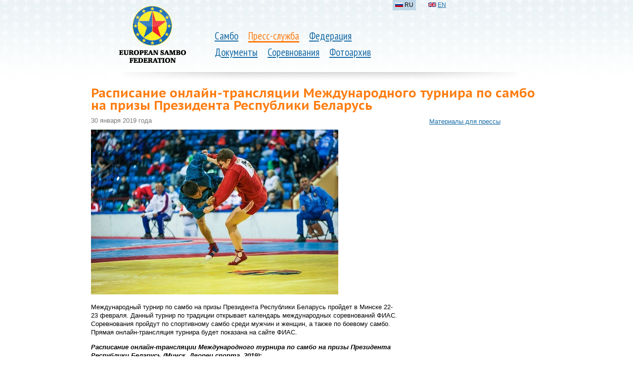

--- FILE ---
content_type: text/html; charset=utf-8
request_url: https://eurosambo.com/press/news/2019/1580/
body_size: 2783
content:






<!doctype html>
<!--[if lt IE 7 ]>
<html lang="ru" class="no-js ie6"> <![endif]-->
<!--[if IE 7 ]>
<html lang="ru" class="no-js ie7"> <![endif]-->
<!--[if IE 8 ]>
<html lang="ru" class="no-js ie8"> <![endif]-->
<!--[if IE 9 ]>
<html lang="ru" class="no-js ie9"> <![endif]-->
<!--[if (gt IE 9)|!(IE)]><!-->
<html lang="ru" class="no-js"> <!--<![endif]-->
<head>
    <meta http-equiv="X-UA-Compatible" content="IE=Edge;chrome=1">
    <meta charset="utf-8">
    
        <title>
            
                Расписание онлайн-трансляции Международного турнира по самбо на призы Президента Республики Беларусь

            
        </title>
    

    <link rel="icon" href="/favicon.ico"/>
    <link rel="shortcut icon" href="/favicon.ico"/>
    <link rel="alternate" type="application/rss+xml" title="RSS" href="/press/rss/"/>
    <link href='https://fonts.googleapis.com/css?family=PT+Sans+Narrow|PT+Sans+Caption:700&subset=latin,cyrillic' rel='stylesheet' type='text/css'>
    <link href="/media/css/reset.css?1347666356" type="text/css" rel="stylesheet" media="all"/>

    <link rel="stylesheet" href="/media/css/main.css?1571619386" type="text/css" media="all"/>
    

    <script src="https://ajax.googleapis.com/ajax/libs/jquery/1.7.1/jquery.min.js" type="text/javascript"></script>
    

    <script type="text/javascript" src="/media/js/fancybox/jquery.mousewheel-3.0.4.pack.js?1347666356"></script>
    <script type="text/javascript" src="/media/js/fancybox/jquery.fancybox-1.3.4.pack.js?1347666356"></script>
    <link rel="stylesheet" type="text/css" href="/media/js/fancybox/jquery.fancybox-1.3.4.css?1347666356" media="screen"/>
    <script type="text/javascript">
        $(document).ready(function() {
            $("a[rel=photo_group]").fancybox();
        });
    </script>


</head>
<body>


    <div class="header header_shadow">
        
            
                <table>
                    <tr>
                        <td class="logo">
                            
                                <a href="/"><img class="logo" src="/media/i/logo_3.png" alt=""/></a>
                            
                        </td>
                        <td class="nav">
                            <ul>
                                
                                        
                                            <li>
                                                <a href="/sambo/">Самбо</a>
                                            </li>
                                        
                                        
                                
                                        
                                            
                                                <li class="selected parent">
                                                    <a href="/press/">Пресс-служба</a>
                                                </li>
                                            
                                        
                                        
                                
                                        
                                            <li>
                                                <a href="/federation/">Федерация</a>
                                            </li>
                                        
                                        
                                            <br>
                                        
                                
                                        
                                            <li>
                                                <a href="/documents/">Документы</a>
                                            </li>
                                        
                                        
                                
                                        
                                            <li>
                                                <a href="/competitions/">Соревнования</a>
                                            </li>
                                        
                                        
                                
                                        
                                            <li>
                                                <a href="/photo/">Фотоархив</a>
                                            </li>
                                        
                                        
                                
                            </ul>
                        </td>
                        <td class="add">
                            <ul class="lang">
                                
                                    
                                        
                                            <li class="active">
                                                <i class="b-fg b-fg_RU"><img src="/media/i/fg.png"></i>
                                                RU</li>
                                        
                                    
                                
                                    
                                        
                                            <li>
                                                <a href="/en/"><i class="b-fg b-fg_EN"><img src="/media/i/fg.png"></i></a>
                                                <a href="/en/">EN</a>
                                            </li>
                                        
                                    
                                
                                    
                                
                            </ul>
                        </td>
                    </tr>
                </table>

        
        
    </div>



    <table class="content_layout">
        <tr>
            <td colspan="2" >
                
                    
                    
                    <h1>
                        
                            Расписание онлайн-трансляции Международного турнира по самбо на призы Президента Республики Беларусь

                        
                    </h1>
                
                
            </td>
        </tr>
        <tr>
            
                <td class="l-col">
                    
                        
                            <div class="content">
                                











<div class="article">
    
        <div class="date">30 января 2019 года</div>
        <div class="text">
<p><img alt="" src="/media/resource/2019/01/30/1b85abc29d153824318846fa7a4d4e8f_500.jpg"/></p>
<p> <span>Международный турнир по самбо на призы Президента Республики Беларусь пройдет в Минске 22-23 февраля. Данный турнир по традиции открывает календарь международных соревнований ФИАС. Соревнования пройдут по спортивному самбо среди мужчин и женщин, а также по боевому самбо. Прямая онлайн-трансляция турнира будет показана на сайте ФИАС.</span></p>
<p><b><i><span>Расписание онлайн-трансляции Международного турнира по самбо на призы Президента Республики Беларусь</span> (<span>Минск, Дворец спорта, 2019):</span></i></b></p>
<p><b>22 февраля</b>, пятница</p>
<p><span>10.00</span> — Предварительные встречи.</p>
<p>Мужчины: 52 кг, 62 кг, 74 кг, 90 кг, +100 кг.</p>
<p>Женщины: 48 кг, 56 кг, 64 кг, 72 кг, +80 кг.</p>
<p>Боевое самбо: 57 кг, 68 кг, 82 кг, 100 кг.</p>
<p><span>17.00</span> — Торжественное открытие. Финальные встречи и церемонии награждения.</p>
<p><b>23 февраля</b>, суббота</p>
<p><span>10.00</span> — Предварительные встречи.</p>
<p>Мужчины: 57 кг, 68 кг, 82 кг, 100 кг;</p>
<p>Женщины: 52 кг, 60 кг, 68 кг, 80 кг;</p>
<p>Боевое самбо: 62 кг, 74 кг, 90 кг, +100 кг.</p>
<p><span>15.00</span> — Финальные встречи и церемонии награждения.</p>
</div>

        
            <div>
                
                
                    <div style="font-size:12px">
                        <a target="_blank" href="http://sambo-fias.org/">The official website of the International federation of sambo</a>
                    </div>
                
            </div>
        

        
            
        

        
            <blockquote class="event">
                <span class="date">21—24 февраля 2019 года</span>
                <a href="/competitions/2019/340/" class="name">Международный турнир категории «А» на призы Президента Республики Беларусь (М, Ж и б.с)</a>
                <span class="ages"></span>
                <span class="location"><i class="b-fg b-fg_BY"><img src="/media/i/fg.png"></i> <b>Белоруссия</b>, Минск</span>
            </blockquote>
        

    
</div>


                            </div>
                        
                    
                </td>
                <td class="r-col">
                    
                        
                            <div class="navigation">
                                
                                
                                    
                                        <ul>
                                    

                                    
                                        <li><a href="/press/kit/">Материалы для прессы</a></li>
                                    

                                    </ul>
                                
                            </div>
                        
                        
                            
                        
                    
                </td>
            
        </tr>
    </table>



    <div class="footer">
        <p>© 2004...2026
            Европейская федерация самбо
        </p>
        <p><a href="mailto:eurosambo@gmail.com">eurosambo@gmail.com</a></p>
    </div>


</body>
</html>
